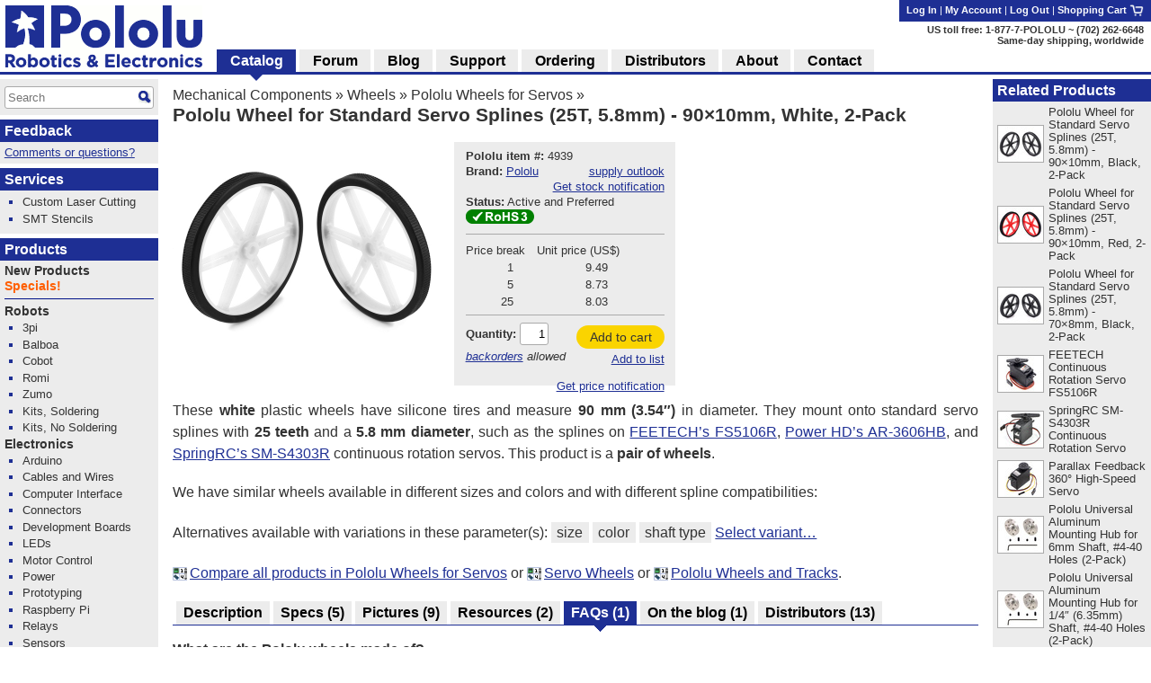

--- FILE ---
content_type: text/html; charset=utf-8
request_url: https://www.pololu.com/product/4939/faqs
body_size: 15999
content:
<!DOCTYPE html>
<html lang='en'>
<head>
<meta charset='utf-8'>
<meta content='width=device-width, initial-scale=1' name='viewport'>
<link rel="icon" type="image/png" href="https://a.pololu-files.com/assets/favicon_32x32-f40058cd34e1fec5906522ec0c9eb39b303192067c0e353a30796e859ce41106.png" sizes="32x32" />
<link rel="icon" type="image/png" href="https://a.pololu-files.com/assets/favicon_192x192-52532413e1c353491bfa0a2dd977aacf020e8ca4104064094121739bad21c4bf.png" sizes="192x192" />
<link rel="icon" type="image/png" href="https://a.pololu-files.com/assets/favicon_96x96-fcf7f6d6568f76d479e5ae1822ded335e0bbd75ab7efd0de7e010bb41fd83e41.png" sizes="96x96" />
<link rel="icon" type="image/png" href="https://a.pololu-files.com/assets/favicon_16x16-13632635dc6dd0e11ba9a38071e8218d26d62e71f8ebafacd9929c3136117372.png" sizes="16x16" />
<link rel="apple-touch-icon" type="image/png" href="https://a.pololu-files.com/assets/favicon_96x96-fcf7f6d6568f76d479e5ae1822ded335e0bbd75ab7efd0de7e010bb41fd83e41.png" />
<link crossorigin='anonymous' href='https://a.pololu-files.com/mirror/maxcdn.bootstrapcdn.com/font-awesome/4.6.3/css/font-awesome.min.css' integrity='sha256-AIodEDkC8V/bHBkfyxzolUMw57jeQ9CauwhVW6YJ9CA=' media='all' rel='stylesheet'>
<link crossorigin='anonymous' href='https://a.pololu-files.com/mirror/cdn.jsdelivr.net/jquery.slick/1.6.0/slick.css' integrity='sha256-2RdmDD1veq0y68SwASxtC7hKE+IBoBLjNLzKS59Ghsk=' media='all' rel='stylesheet'>
<link crossorigin='anonymous' href='https://a.pololu-files.com/mirror/cdn.jsdelivr.net/jquery.slick/1.6.0/slick-theme.css' integrity='sha256-etrwgFLGpqD4oNAFW08ZH9Bzif5ByXK2lXNHKy7LQGo=' media='all' rel='stylesheet'>
<link rel="stylesheet" crossorigin="anonymous" href="https://a.pololu-files.com/assets/application-5e7245cb97344a44fe805023cc14b21e8b357db44e3197eff48cae6fe77fb9b6.css" media="all" integrity="sha256-VouqKBpzZizjTeSzfiHxIGk+4HNbnWyZnwQxAMbk4bw=" />
<script crossorigin='anonymous' integrity='sha256-ZosEbRLbNQzLpnKIkEdrPv7lOy9C27hHQ+Xp8a4MxAQ=' src='https://a.pololu-files.com/mirror/code.jquery.com/jquery-1.12.4.min.js'></script>
<script crossorigin='anonymous' integrity='sha256-4Cr335oZDYg4Di3OwgUOyqSTri0jUm2+7Gf2kH3zp1I=' src='https://a.pololu-files.com/mirror/cdn.jsdelivr.net/jquery.slick/1.6.0/slick.min.js'></script>
<script crossorigin='anonymous' integrity='sha256-VazP97ZCwtekAsvgPBSUwPFKdrwD3unUfSGVYrahUqU=' src='https://a.pololu-files.com/mirror/code.jquery.com/ui/1.12.1/jquery-ui.min.js'></script>
<link crossorigin='anonymous' href='https://a.pololu-files.com/mirror/code.jquery.com/ui/1.12.1/themes/base/jquery-ui.css' integrity='sha256-RPilbUJ5F7X6DdeTO6VFZ5vl5rO5MJnmSk4pwhWfV8A' media='all' rel='stylesheet'>
<script class='braintree-gateway' src='https://js.braintreegateway.com/web/3.88.4/js/client.min.js'></script>
<script class='braintree-gateway' src='https://js.braintreegateway.com/web/3.88.4/js/hosted-fields.min.js'></script>
<script src="https://a.pololu-files.com/assets/application-c44c8456ebd557c1e5d5c6d6b490b97e730d7493d84cc3a6b32e3029c93d6873.js" crossorigin="anonymous" integrity="sha256-kYZ7+Tw5HHNT8kP95bQ4iNk49RZkys0k2KsvSoKPY6U="></script>
<script type="importmap" data-turbo-track="reload">{
  "integrity":
{"https://a.pololu-files.com/assets/application_module-765f0f526c59caa9c9857c01889e68833710c17121ab6f9093f3a0a809af7bd4.js":"sha256-s+WZHcA06TsuXtPz2xeDSGgG6j+QSXvT2ghPYhJLLow=","https://a.pololu-files.com/assets/price_notification-f64b0ae30b1bb595d10d8954f34036fbff24e2c81e1c7a9e581f03692cc149c3.js":"sha256-nL1KwUBafy6EPV1yoK+yXM1O5GODfiG083pcMsXgCxs=","https://a.pololu-files.com/assets/stock_notification-87bb320c31885d5b381c69e4a05013db3f11fb479d693729b0e5de58ae356892.js":"sha256-yqOxxloFhGTJ98f3K+XH50QttcrJOBxnARzUT78kLCc="},
  "imports": {
    "application": "https://a.pololu-files.com/assets/application_module-765f0f526c59caa9c9857c01889e68833710c17121ab6f9093f3a0a809af7bd4.js",
    "price_notification": "https://a.pololu-files.com/assets/price_notification-f64b0ae30b1bb595d10d8954f34036fbff24e2c81e1c7a9e581f03692cc149c3.js",
    "stock_notification": "https://a.pololu-files.com/assets/stock_notification-87bb320c31885d5b381c69e4a05013db3f11fb479d693729b0e5de58ae356892.js"
  }
}</script>

<script type="module">import "application"</script>
<script>
  if(document.domain.indexOf("pololu-files.com") == -1) {
    $.ajax({
    url: "https://www.googletagmanager.com/gtag/js?id=G-G4ENPJ5RV1",
    dataType: "script"
    });
    window.dataLayer = window.dataLayer || [];
    function gtag(){dataLayer.push(arguments);}
    gtag('js', new Date());
    gtag('config', "G-G4ENPJ5RV1");
  }
</script>

<link rel="stylesheet" href="https://a.pololu-files.com/assets/print-ac5d562ac93a31ac3e5c942e261bf17032bf5da61b940dea46300fe83f1e72dc.css" media="print" />

<title>Pololu Wheel for Standard Servo Splines (25T, 5.8mm) - 90×10mm, White, 2-Pack</title>

<meta name="description" content="These white plastic wheels have silicone tires and measure 90 mm (3.54″) in diameter. They mount onto standard servo splines with 25 teeth and a 5.8 mm diameter, such as the splines on  FEETECH’s FS5106R, Power HD’s AR-3606HB, and SpringRC’s SM-S4303R continuous rotation servos. This product is a pair of wheels." />
<meta name="keywords" content="Pololu,robotics,robot electronics,robot kits,robot parts,ir beacon,servo controller,motor controller,robot sensors,robot chassis,robot gearboxes,robot tires, ball casters, tamiya parts,elenco kits" />
<meta property="og:url" content="https://www.pololu.com/product/4939/faqs" />
<meta property="og:title" content="Pololu Wheel for Standard Servo Splines (25T, 5.8mm) - 90×10mm, White, 2-Pack" />
<meta property="og:description" content="These white plastic wheels have silicone tires and measure 90 mm (3.54″) in diameter. They mount onto standard servo splines with 25 teeth and a 5.8 mm diameter, such as the splines on  FEETECH’s FS5106R, Power HD’s AR-3606HB, and SpringRC’s SM-S4303R continuous rotation servos. This product is a pair of wheels." />
<meta property="og:image:width" content="1200" />
<meta property="og:image:height" content="627" />
<meta property="og:image" content="https://a.pololu-files.com/picture/0J10855.1200x627.jpg?d584347a65912d014bba954c1b5a02bf" />
<meta name="twitter:card" content="summary_large_image" />
<meta name="twitter:site" content="@Pololu" />
<meta name="twitter:title" content="Pololu Wheel for Standard Servo Splines (25T, 5.8mm) - 90×10mm, White, 2-Pack" />
<meta name="twitter:description" content="These white plastic wheels have silicone tires and measure 90 mm (3.54″) in diameter. They mount onto standard servo splines with 25 teeth and a 5.8 mm diameter, such as the splines on  FEETECH’s FS5106R, Power HD’s AR-3606HB, and SpringRC’s SM-S4303R continuous rotation servos. This product is a pair of wheels." />
<meta name="twitter:image" content="https://a.pololu-files.com/picture/0J10855.1200x627.jpg?d584347a65912d014bba954c1b5a02bf" />
<script class='structured_data' type='application/ld+json'>
{"@context":"https://schema.org","@type":"BreadcrumbList","itemListElement":[{"@type":"ListItem","position":1,"name":"Mechanical Components","item":"https://www.pololu.com/category/21/mechanical-components"},{"@type":"ListItem","position":2,"name":"Wheels","item":"https://www.pololu.com/category/234/wheels"},{"@type":"ListItem","position":3,"name":"Pololu Wheels for Servos","item":"https://www.pololu.com/category/273/pololu-wheels-for-servos"}]}
</script>
<script class='structured_data' type='application/ld+json'>
{"@context":"https://schema.org","@type":"Product","image":"https://a.pololu-files.com/picture/0J10855.600x480.jpg?d584347a65912d014bba954c1b5a02bf","name":"Pololu Wheel for Standard Servo Splines (25T, 5.8mm) - 90×10mm, White, 2-Pack","description":"These white plastic wheels have silicone tires and measure 90 mm (3.54″) in diameter. They mount onto standard servo splines with 25 teeth and a 5.8 mm diameter, such as the splines on  FEETECH’s FS5106R, Power HD’s AR-3606HB, and SpringRC’s SM-S4303R continuous rotation servos. This product is a pair of wheels.","sku":4939,"brand":"Pololu","offers":{"@type":"Offer","price":"9.49","priceCurrency":"USD","URL":"https://www.pololu.com/product/4939","availability":"InStock"}}
</script>

<script src="https://a.pololu-files.com/assets/syntaxhighlight-91017fb9868118fd42306075e0164112dd3d3e16331dc462f55ad4497e7fca3d.js" defer="defer"></script>
</head>

<body class='math_ignore' onload='externalLinksNewWindow(); if(document.onLoadHandler){document.onLoadHandler();}  productInit(&#39;/product/4939/faqs&#39;);'>

<div id='main'>
<h2 id="breadcrumbs"><a href="/category/21/mechanical-components">Mechanical Components</a> &raquo; <a href="/category/234/wheels">Wheels</a> &raquo; <a href="/category/273/pololu-wheels-for-servos">Pololu Wheels for Servos</a> &raquo;</h2>
<h1 id="page_title">Pololu Wheel for Standard Servo Splines (25T, 5.8mm) - 90×10mm, White, 2-Pack</h1>
<div data-url='/product/4939/faqs' id='contents'>
<!-- CONTENTS_BEGIN /product/4939/faqs -->
<div data-javascript-not-loaded-message='&lt;!-- javascript_not_loaded_message --&gt;&lt;strong&gt;Warning:&lt;/strong&gt; Your browser failed to load our JavaScript files, which are required for checkout.  Please check that you are not blocking or disabling our scripts and &lt;a href=&quot;/contact&quot;&gt;contact us&lt;/a&gt; if you are still unable to proceed.' id='javascript_not_loaded_message' style='display:none;'></div>
<div data-braintree-not-loaded-message='&lt;!-- braintree_not_loaded_message --&gt;&lt;p&gt;&lt;strong&gt;Warning:&lt;/strong&gt; Your browser failed to connect to our secure payment processor, Braintree Payments.  You will be unable to enter your credit card information at  the payment step of checkout unless this is fixed.&lt;/p&gt;
&lt;p&gt;Some things to try:&lt;/p&gt;
&lt;ul&gt;
	&lt;li&gt;Check for network problems or things like script blockers that could be blocking &lt;a href=&quot;https://js.braintreegateway.com/web/3.58.0/js/client.min.js&quot;&gt;this file&lt;/a&gt;.&lt;/li&gt;
	&lt;li&gt;Try completing checkout on a device on a different network, such as a phone with Wi-Fi disabled.&lt;/li&gt;
	&lt;li&gt;Select the option to pay with PayPal and enter your credit card on their site. (You don&amp;#8217;t need a PayPal account.)&lt;/li&gt;
&lt;/ul&gt;
&lt;p&gt;Please &lt;a href=&quot;/contact&quot;&gt;contact us&lt;/a&gt; if you continue to have trouble with checkout!&lt;/p&gt;' id='braintree_not_loaded_message' style='display:none;'></div>

<div class='product_top'><span class='product_top_pictures'>
<div>
<a class="noscript-fallback" href="https://a.pololu-files.com/picture/0J10855.1200.jpg?d584347a65912d014bba954c1b5a02bf"><img alt="" title="Click to zoom" id="main_picture_img" class="zoomable" data-gallery-pictures="[{&quot;id&quot;:&quot;0J10855&quot;,&quot;caption&quot;:&quot;\u003cp\u003ePololu Wheel for Standard Servo Splines (25T, 5.8mm) \u0026#8211; 90×10mm, White, 2-Pack.\u003c/p\u003e&quot;,&quot;url_tiny&quot;:&quot;https://a.pololu-files.com/picture/0J10855.98x98.jpg?d584347a65912d014bba954c1b5a02bf&quot;,&quot;url_medium&quot;:&quot;https://a.pololu-files.com/picture/0J10855.600x480.jpg?d584347a65912d014bba954c1b5a02bf&quot;,&quot;url_full&quot;:&quot;https://a.pololu-files.com/picture/0J10855.1200.jpg?d584347a65912d014bba954c1b5a02bf&quot;,&quot;longest_side&quot;:1200},{&quot;id&quot;:&quot;0J10856&quot;,&quot;caption&quot;:&quot;\u003cp\u003eParts included with Pololu Wheel for Standard Servo Splines (25T, 5.8mm) \u0026#8211; 90×10mm, White, 2-Pack.\u003c/p\u003e&quot;,&quot;url_tiny&quot;:&quot;https://a.pololu-files.com/picture/0J10856.98x98.jpg?bf7a2ac08b4397c1a7a14f9dd9744497&quot;,&quot;url_medium&quot;:&quot;https://a.pololu-files.com/picture/0J10856.600x480.jpg?bf7a2ac08b4397c1a7a14f9dd9744497&quot;,&quot;url_full&quot;:&quot;https://a.pololu-files.com/picture/0J10856.1200.jpg?bf7a2ac08b4397c1a7a14f9dd9744497&quot;,&quot;longest_side&quot;:1200},{&quot;id&quot;:&quot;0J10774&quot;,&quot;caption&quot;:&quot;\u003cp\u003e90\u0026nbsp;mm and 70\u0026nbsp;mm Pololu Wheels for Standard Servo Splines on \u003ca href=\&quot;/product/3430\&quot;\u003eFEETECH\u0026#8217;s FS5106R\u003c/a\u003e and \u003ca href=\&quot;/product/2149\&quot;\u003ePower HD\u0026#8217;s AR-3606HB\u003c/a\u003e continuous rotation servos.\u003c/p\u003e&quot;,&quot;url_tiny&quot;:&quot;https://a.pololu-files.com/picture/0J10774.98x98.jpg?d9bbf38f5d3811dad91ad257ca3a8b59&quot;,&quot;url_medium&quot;:&quot;https://a.pololu-files.com/picture/0J10774.600x480.jpg?d9bbf38f5d3811dad91ad257ca3a8b59&quot;,&quot;url_full&quot;:&quot;https://a.pololu-files.com/picture/0J10774.1200.jpg?d9bbf38f5d3811dad91ad257ca3a8b59&quot;,&quot;longest_side&quot;:1200},{&quot;id&quot;:&quot;0J10776&quot;,&quot;caption&quot;:&quot;\u003cp\u003e90\u0026nbsp;mm and 70\u0026nbsp;mm Pololu Wheels for Standard Servo Splines (25T, 5.8mm).\u003c/p\u003e&quot;,&quot;url_tiny&quot;:&quot;https://a.pololu-files.com/picture/0J10776.98x98.jpg?fbd37662b3d4fc37379258db0e62ce0a&quot;,&quot;url_medium&quot;:&quot;https://a.pololu-files.com/picture/0J10776.600x480.jpg?fbd37662b3d4fc37379258db0e62ce0a&quot;,&quot;url_full&quot;:&quot;https://a.pololu-files.com/picture/0J10776.1200.jpg?fbd37662b3d4fc37379258db0e62ce0a&quot;,&quot;longest_side&quot;:1200},{&quot;id&quot;:&quot;0J10786&quot;,&quot;caption&quot;:&quot;\u003cp\u003e90\u0026nbsp;mm Pololu Wheel for Standard Servos with a \u003ca href=\&quot;/product/1999\&quot;\u003euniversal mounting hub\u003c/a\u003e.\u003c/p\u003e&quot;,&quot;url_tiny&quot;:&quot;https://a.pololu-files.com/picture/0J10786.98x98.jpg?5e77275c81afe0b627c446ea0b1fea78&quot;,&quot;url_medium&quot;:&quot;https://a.pololu-files.com/picture/0J10786.600x480.jpg?5e77275c81afe0b627c446ea0b1fea78&quot;,&quot;url_full&quot;:&quot;https://a.pololu-files.com/picture/0J10786.1200.jpg?5e77275c81afe0b627c446ea0b1fea78&quot;,&quot;longest_side&quot;:1200},{&quot;id&quot;:&quot;0J10787&quot;,&quot;caption&quot;:&quot;\u003cp\u003e90\u0026nbsp;mm Pololu Wheel for Standard Servos with a \u003ca href=\&quot;/product/1999\&quot;\u003euniversal mounting hub\u003c/a\u003e and \u003ca href=\&quot;/category/116/37d-metal-gearmotors\&quot;\u003e37D metal gearmotor\u003c/a\u003e.\u003c/p\u003e&quot;,&quot;url_tiny&quot;:&quot;https://a.pololu-files.com/picture/0J10787.98x98.jpg?48543a44904e971d66d5ac7f2b0187ac&quot;,&quot;url_medium&quot;:&quot;https://a.pololu-files.com/picture/0J10787.600x480.jpg?48543a44904e971d66d5ac7f2b0187ac&quot;,&quot;url_full&quot;:&quot;https://a.pololu-files.com/picture/0J10787.1200.jpg?48543a44904e971d66d5ac7f2b0187ac&quot;,&quot;longest_side&quot;:1200},{&quot;id&quot;:&quot;0J10778&quot;,&quot;caption&quot;:&quot;\u003cp\u003eBlack Pololu Wheels for Standard and Micro Servos \u0026#8211; 90, 70, 60, and 40\u0026nbsp;mm diameters.\u003c/p\u003e&quot;,&quot;url_tiny&quot;:&quot;https://a.pololu-files.com/picture/0J10778.98x98.jpg?acf38d905e90c4648d94d0f805ee047b&quot;,&quot;url_medium&quot;:&quot;https://a.pololu-files.com/picture/0J10778.600x480.jpg?acf38d905e90c4648d94d0f805ee047b&quot;,&quot;url_full&quot;:&quot;https://a.pololu-files.com/picture/0J10778.1200.jpg?acf38d905e90c4648d94d0f805ee047b&quot;,&quot;longest_side&quot;:1200},{&quot;id&quot;:&quot;0J10782&quot;,&quot;caption&quot;:&quot;\u003cp\u003ePololu Wheels for Standard and Micro Servos \u0026#8211; 40, 60, 70, and 90\u0026nbsp;mm diameters.\u003c/p\u003e&quot;,&quot;url_tiny&quot;:&quot;https://a.pololu-files.com/picture/0J10782.98x98.jpg?f687a4fae735ef42a9d146991aa641c3&quot;,&quot;url_medium&quot;:&quot;https://a.pololu-files.com/picture/0J10782.600x480.jpg?f687a4fae735ef42a9d146991aa641c3&quot;,&quot;url_full&quot;:&quot;https://a.pololu-files.com/picture/0J10782.1200.jpg?f687a4fae735ef42a9d146991aa641c3&quot;,&quot;longest_side&quot;:1200},{&quot;id&quot;:&quot;0J10783&quot;,&quot;caption&quot;:&quot;\u003cp\u003ePololu Wheels for Standard and Micro Servos \u0026#8211; 40, 60, 70, and 90\u0026nbsp;mm diameters.\u003c/p\u003e&quot;,&quot;url_tiny&quot;:&quot;https://a.pololu-files.com/picture/0J10783.98x98.jpg?f786321eec656c5487dfe8b5fe227e73&quot;,&quot;url_medium&quot;:&quot;https://a.pololu-files.com/picture/0J10783.600x480.jpg?f786321eec656c5487dfe8b5fe227e73&quot;,&quot;url_full&quot;:&quot;https://a.pololu-files.com/picture/0J10783.1200.jpg?f786321eec656c5487dfe8b5fe227e73&quot;,&quot;longest_side&quot;:1200}]" data-picture-id="0J10855" data-picture-longest-side="1200" data-gallery-id="main-pictures" src="https://a.pololu-files.com/picture/0J10855.600x480.jpg?d584347a65912d014bba954c1b5a02bf" /></a>
<div id='related_pictures_gallery'></div>
</div>

</span><span class='order_form_section'>
<div class='order_form_with_price_notification'>
<form action='/cart/add' data-product-id='4939' data-product-ui='short_order_form' enctype='multipart/form-data' method='post'>
<fieldset class='hidden'>
<input type="hidden" name="session_id" value="a0bd8fa934301ce74512a3a3c506c7d5" />
<input name='product[id]' type='hidden' value='4939'>
</fieldset>
<div>
<div>
<span data-product-ui='short_order_form_on_sale' style='display: none'></span>
<span class='message_positive' data-product-ui='short_order_form_new' style='display: none'>
<!-- product_recently_added_to_website -->New!
</span>
</div>
<table class='part_number_and_stock text_left'>
<tr>
<td class='part_number' style='white-space: nowrap'>
<span class='label'>Pololu item #:</span>
<span class='value'>4939</span>
</td>
<td class="td_right" data-product-ui="order_form_stock"><span></span></td>
</tr>
<tr>
<td style='white-space: nowrap'>
<span class='label'>Brand:</span>
<span class='value'><a href="/brands/pololu">Pololu</a></span>
</td>
<td class='td_right'>
<a data-lightbox-link="true" data-lightbox-height="25rem" data-lightbox-width="34rem" href="/product/4939/supply-outlook">supply outlook</a>
</td>
</tr>
<tr>
<td colspan='2'>
<div class='stock-notification-display-div'>
<div class='stock-notification-label-and-button-div' data-available-stock='498' data-product-id='0J4939'>
<span class='label'>
</span>
<button class='enable-stock-notification-button btn-small btn-link' data-logged-in='false' type='button'>
Get stock notification
</button>
<a class="fa fa-question-circle" data-lightbox-link="true" data-lightbox-height="21rem" data-lightbox-width="27rem" href="/ordering/stock-notifications"></a>
</div>
</div>

<tr>
<td colspan='2'>
<div class='stock-notification-form-div' style='display: none;'>
<hr>
<div class='spaced-row'>
<div>
<label>Notify me when stock is at least</label>
<input class='stock_quantity' name='wishlist_product[notify_stock_quantity]' size='2' type='text'>
</div>
<button class='disable-stock-notification-button btn-small btn-link' style='display: none; margin-left: 8px;' type='button'>Cancel</button>
</div>
<div>
<label>Optional: desired quantity</label>
<input class='desired_quantity' name='wishlist_product[quantity_desired]' size='2' type='text'>
</div>
<div class='spaced-row'>
<div>
<button class='remove-stock-notification-button btn-small btn-red' type='button'>Remove</button>
</div>
<button class='save-stock-notification-button btn-small btn-green' type='button'>Save</button>
</div>
<hr>
</div>

</td>
</tr>

</td>
</tr>
<tr>
<td colspan='2'>
<span class='label'>Status:</span>
<span class='value'>Active and Preferred&nbsp;<a class="fa fa-question-circle" data-lightbox-link="true" data-lightbox-height="21rem" data-lightbox-width="27rem" href="/product-status-overview"></a></span>
</td>
</tr>
<tr>
<td>
<a title="RoHS 3 compliant" data-lightbox-link="true" data-lightbox-height="17rem" data-lightbox-width="25rem" href="/compliance/rohs3-compliant"><img style="width: 76px; height: 16px; min-width: 76px;" alt="RoHS 3 compliant" src="https://a.pololu-files.com/assets/rohs3_compliant_yes-cde9d1a22538fcb174660dfa52f6fb93f93fcdfcf99e282ad9cf792ffa8f3124.png" /></a>
</td>
<td class='td_right'></td>
</tr>
<tr class='free_shipping_info' style='display: none'>
<td colspan='2'>
<a class="shipping_info_popup_link " title="This item could qualify for free shipping" data-lightbox-link="true" data-lightbox-height="17rem" data-lightbox-width="25rem" href="/ordering/potential-free-shipping-usa"><img style="width: 16px; height: 11px; min-width: 16px;" alt="This item could qualify for free shipping" src="https://a.pololu-files.com/assets/free_shipping_usa_gray-7c9ae1b4621ead73c8493cff1b11345529bb7604d4584577749f53b7c7a0628f.png" /></a>&nbsp;Free shipping in USA over $100&nbsp;<a class="shipping_info_popup_link " title="This item could qualify for free shipping" data-lightbox-link="true" data-lightbox-height="17rem" data-lightbox-width="25rem" href="/ordering/potential-free-shipping-usa"><span class="fa fa-question-circle" /></a>
</td>
</tr>

</table>


</div>
<hr>
<table class='pricing'>
<tr>
<th>
Price break
</th>
<th>
Unit price (US$)
</th>
</tr>
<tr>
<td>
1
</td>
<td class=''>
9.49
</td>
</tr>
<tr>
<td>
5
</td>
<td class=''>
8.73
</td>
</tr>
<tr>
<td>
25
</td>
<td class=''>
8.03
</td>
</tr>
</table>
<hr>

<table class='add_to_cart'>
<tr>
<td class='add_to_cart'>
<label for='product_quantity'>Quantity:</label>
<input id='product_quantity' name='product[quantity]' size='2' type='text' value='1'>
<br>
<span class='allow_backorders'><!-- allow_backorders --><a href="/ordering#backorders">backorders</a> allowed</span>
</td>
<td class='td_right'>
<div>
<button alt="Add to cart" name="submit" value="add_to_cart" title="Adds Pololu Wheel for Standard Servo Splines (25T, 5.8mm) - 90×10mm, White, 2-Pack to your cart." data-add-to-cart="true" data-freeze-cart="false" class="btn-medium btn-green">Add to cart</button><br/>
<button alt="Add to list" name="submit" value="add_to_list" title="Adds Pololu Wheel for Standard Servo Splines (25T, 5.8mm) - 90×10mm, White, 2-Pack to your list." class="btn-small btn-link">Add to list</button>
</div>
</td>

</tr>
</table>
</form>
<div>
<div class='price-notification-container'>
<div class='price-notification-display-div' style='display: flex; align-items: center;
margin-top: 0.3em; margin-bottom: 0.3em;'>
<span class='label price-notification-label'>
</span>
<span class='right-span'>
<button class='enable-price-notification-button btn-small btn-link' data-logged-in='false' type='button'>
Get price notification
</button>
<a class="fa fa-question-circle" data-lightbox-link="true" data-lightbox-height="21rem" data-lightbox-width="27rem" href="/ordering/price-change-notifications"></a>
</span>
</div>
<div class='price-notification-form-div' style='display: none;'>
<form action='https://www.pololu.com/wishlist_product/set_price_notification' enctype='multipart/form-data' method='post' style='width: 100%'>
<input type="hidden" name="wishlist_product[id]" id="wishlist_product_id" autocomplete="off" />
<input type="hidden" name="product_id" id="product_id" value="0J4939" autocomplete="off" />
<input type="hidden" name="session_id" value="a0bd8fa934301ce74512a3a3c506c7d5" />
<hr>
<div class='spaced-row'>
<label>Notify me</label>
<button class='disable-price-notification-button btn-small btn-link' type='button'>Cancel</button>
</div>
<div class='align-center indent-radio'>
<input checked class='notify-any-price-change' id='notify-any-price-change' name='wishlist_product[price_notification]' type='radio' value='notify-any-price-change'>
<label for='notify-any-price-change'>&nbspon any price change</label>
</div>
<div class='align-center indent-radio'>
<input class='notify-any-price-drop' id='notify-any-price-drop' name='wishlist_product[price_notification]' type='radio' value='notify-any-price-drop'>
<label for='notify-any-price-drop'>&nbspon any price drop</label>
</div>
<div class='align-center indent-radio'>
<input class='notify-at-target-price' id='notify-at-target-price' name='wishlist_product[price_notification]' type='radio' value='notify-at-target-price'>
<label for='notify-at-target-price'>&nbspat or below $</label>
<input class='target-price' name='wishlist_product[target_price]' placeholder='price' size='3' type='text' value=''>
<label for='notify-at-target-price'>&nbspat qty&nbsp</label>
<input class='quantity' name='wishlist_product[target_quantity]' placeholder='qty' size='2' type='text' value=''>
</div>
<div class='spaced-row'>
<div>
</div>
<button class='save-price-notification-button btn-small btn-green' type='submit'>Save</button>
</div>
</form>
</div>

</div>
</div>
</div>
<script type='module'>
import {PriceNotification} from 'price_notification'
new PriceNotification();
import {StockNotification} from 'stock_notification'
new StockNotification();
</script>

</span>
<div id='short_description'>
<p>These <strong>white</strong> plastic wheels have silicone tires and measure <strong>90&nbsp;mm (3.54″)</strong> in diameter. They mount onto standard servo splines with <strong>25 teeth</strong> and a <strong>5.8&nbsp;mm diameter</strong>, such as the splines on  <a href="/product/3430">FEETECH&#8217;s FS5106R</a>, <a href="/product/2149">Power HD&#8217;s AR-3606HB</a>, and <a href="/product/1248">SpringRC&#8217;s SM-S4303R</a> continuous rotation servos. This product is a <strong>pair of wheels</strong>.</p>

</div>
<p>We have similar wheels available in different sizes and colors and with different spline compatibilities:</p>
<p>Alternatives available with variations in these parameter(s):
<a class="select_by_specification_link" data-lightbox-link="true" data-lightbox-height="20rem" data-lightbox-width="50rem" href="/catalog/select-by-specification?parameters=0J8%2C0J13%2C0J116&amp;product=4939&amp;products=4905%2C4910%2C4925%2C4935"><span class='select_by_specification_parameter'>size</span> <span class='select_by_specification_parameter'>color</span> <span class='select_by_specification_parameter'>shaft type</span>
<span class="select_by_specification_main_link">Select variant&#8230;</span>
</a></p><p class='compare_link'>
<span class="compare"><a href="/search/compare/273"><img alt="" src="https://a.pololu-files.com/assets/compare-cd658e4a1effbb8bf041401c86b9bef3949f6946b740d13b04703d381ec5594b.png" /></a><a title="Compare all products in Pololu Wheels for Servos" href="/search/compare/273">Compare all products in Pololu Wheels for Servos</a></span> or <span class="compare"><a href="/search/compare/46"><img alt="" src="https://a.pololu-files.com/assets/compare-cd658e4a1effbb8bf041401c86b9bef3949f6946b740d13b04703d381ec5594b.png" /></a><a title="Compare all products in Servo Wheels" href="/search/compare/46">Servo Wheels</a></span> or <span class="compare"><a href="/search/compare/89"><img alt="" src="https://a.pololu-files.com/assets/compare-cd658e4a1effbb8bf041401c86b9bef3949f6946b740d13b04703d381ec5594b.png" /></a><a title="Compare all products in Pololu Wheels and Tracks" href="/search/compare/89">Pololu Wheels and Tracks</a></span>.
</p></div>

<a name="tabs"></a><table class="tabs"><tr><td>&nbsp;</td><th class=""><a onclick="saveScrollPosition(&#39;/product/4939&#39;);" href="/product/4939"><span id="name">Description</span></a></th><td>&nbsp;</td><th class=""><a onclick="saveScrollPosition(&#39;/product/4939/specs&#39;);" href="/product/4939/specs"><span id="name">Specs</span> <span id="count">(5)</span></a></th><td>&nbsp;</td><th class=""><a onclick="saveScrollPosition(&#39;/product/4939/pictures&#39;);" href="/product/4939/pictures"><span id="name">Pictures</span> <span id="count">(9)</span></a></th><td>&nbsp;</td><th class=""><a onclick="saveScrollPosition(&#39;/product/4939/resources&#39;);" href="/product/4939/resources"><span id="name">Resources</span> <span id="count">(2)</span></a></th><td>&nbsp;</td><th class="selected "><span id="name">FAQs</span> <span id="count">(1)</span></th><td>&nbsp;</td><th class=""><a onclick="saveScrollPosition(&#39;/product/4939/blog&#39;);" href="/product/4939/blog"><span id="name">On the blog</span> <span id="count">(1)</span></a></th><td>&nbsp;</td><th class=""><a onclick="saveScrollPosition(&#39;/product/4939/distributors&#39;);" href="/product/4939/distributors"><span id="name">Distributors</span> <span id="count">(13)</span></a></th><td class="last">&nbsp;</td></tr></table><div class="tab_page"><div class='attached_frequently_asked_questions'>
<dl>
<dt>What are the Pololu wheels made of?</dt>
<dd><ul>
	<li>The material used to make the hubs of <a href="/category/89/pololu-wheels-and-tracks">Pololu wheels</a> is ABS (also known as Polylac) <a href="http://www.chimeicorp.com/en/products/product.asp?pid={2C1B1948-5D23-4EDE-A335-EFC3F2967A11}">PA-747</a>.</li>
	<li>The material used to make the tires of <a href="/product/1090">Pololu Wheel 42&#215;19mm</a> is natural rubber.</li>
	<li>The material used to make the tires of all <a href="/category/89/pololu-wheels-and-tracks">Pololu wheels</a> (<em>except</em> the Pololu Wheel 42&#215;19mm) is silicone rubber.</li>
</ul></dd>
</dl>
</div>
</div>


<div id="small_related_items"><div><h2>Related products</h2>
<div>
<table class='linkable_item_list'>
<tr>
<td class='img'>
<a href="/product/4935"><img alt="" src="https://a.pololu-files.com/picture/0J10768.50x40.jpg?521254b1bda313cf361df749ac96491d" /></a>
</td>
<td><a href="/product/4935">Pololu Wheel for Standard Servo Splines (25T, 5.8mm) - 90×10mm, Black, 2-Pack</a></td>
</tr>
<tr>
<td class='img'>
<a href="/product/4936"><img alt="" src="https://a.pololu-files.com/picture/0J10853.50x40.jpg?004f49ac323a3e6205cb8a8f1c100aea" /></a>
</td>
<td><a href="/product/4936">Pololu Wheel for Standard Servo Splines (25T, 5.8mm) - 90×10mm, Red, 2-Pack</a></td>
</tr>
<tr>
<td class='img'>
<a href="/product/4925"><img alt="" src="https://a.pololu-files.com/picture/0J10767.50x40.jpg?8721a859b1a4f5fac18118b9951f81ab" /></a>
</td>
<td><a href="/product/4925">Pololu Wheel for Standard Servo Splines (25T, 5.8mm) - 70×8mm, Black, 2-Pack</a></td>
</tr>
<tr>
<td class='img'>
<a href="/product/3430"><img alt="" src="https://a.pololu-files.com/picture/0J8178.50x40.jpg?8cba54cf7e19bb7a6a993ca45ea4ed66" /></a>
</td>
<td><a href="/product/3430">FEETECH Continuous Rotation Servo FS5106R</a></td>
</tr>
<tr>
<td class='img'>
<a href="/product/1248"><img alt="" src="https://a.pololu-files.com/picture/0J2319.50x40.jpg?dec5179c967964c1e1b2f033c50b2035" /></a>
</td>
<td><a href="/product/1248">SpringRC SM-S4303R Continuous Rotation Servo</a></td>
</tr>
<tr>
<td class='img'>
<a href="/product/3432"><img alt="" src="https://a.pololu-files.com/picture/0J8172.50x40.jpg?6778e46868247d05e0e89512eb51b9a6" /></a>
</td>
<td><a href="/product/3432">Parallax Feedback 360° High-Speed Servo</a></td>
</tr>
<tr>
<td class='img'>
<a href="/product/1083"><img alt="" src="https://a.pololu-files.com/picture/0J1107.50x40.jpg?e11cb3f29fdd280c227b1b818dfd613a" /></a>
</td>
<td><a href="/product/1083">Pololu Universal Aluminum Mounting Hub for 6mm Shaft, #4-40 Holes (2-Pack)</a></td>
</tr>
<tr>
<td class='img'>
<a href="/product/1993"><img alt="" src="https://a.pololu-files.com/picture/0J5002.50x40.jpg?3a06a2d8159fd097193759742ede4eb9" /></a>
</td>
<td><a href="/product/1993">Pololu Universal Aluminum Mounting Hub for 1/4″ (6.35mm) Shaft, #4-40 Holes (2-Pack)</a></td>
</tr>
<tr>
<td class='img'>
<a href="/product/2693"><img alt="" src="https://a.pololu-files.com/picture/0J7852.50x40.jpg?0065ddce8f2a9197e61f5538e86b6af4" /></a>
</td>
<td><a href="/product/2693">Pololu Universal Aluminum Mounting Hub for 8mm Shaft, M3 Holes (2-Pack)</a></td>
</tr>
<tr>
<td class='img'>
<a href="/product/3410"><img alt="" src="https://a.pololu-files.com/picture/0J10144.50x40.jpg?3ccc2a70a4e24844e6e76ac628c00928" /></a>
</td>
<td><a href="/product/3410">Silicone Tire Pair for 80×10mm/90×10mm Pololu Wheels</a></td>
</tr>
<tr>
<td class='img'>
<a href="/product/1435"><img alt="" src="https://a.pololu-files.com/picture/0J10435.50x40.jpg?e93dca5e440cbebdda90f3ac3f82973d" /></a>
</td>
<td><a href="/product/1435">Pololu Wheel 90×10mm Pair - Black</a></td>
</tr>
</table>
</div>
</div><div><h2>Related categories</h2>
<div>
<table class='linkable_item_list'>
<tr>
<td class='img'>
<a href="/category/273/pololu-wheels-for-servos"><img alt="" src="https://a.pololu-files.com/picture/0J10782.50x40.jpg?f687a4fae735ef42a9d146991aa641c3" /></a>
</td>
<td><a href="/category/273/pololu-wheels-for-servos">Pololu Wheels for Servos</a></td>
</tr>
<tr>
<td class='img'>
<a href="/category/46/servo-wheels"><img alt="" src="https://a.pololu-files.com/picture/0J10782.50x40.jpg?f687a4fae735ef42a9d146991aa641c3" /></a>
</td>
<td><a href="/category/46/servo-wheels">Servo Wheels</a></td>
</tr>
<tr>
<td class='img'>
<a href="/category/89/pololu-wheels-and-tracks"><img alt="" src="https://a.pololu-files.com/picture/0J2763.50x40.jpg?05b54bb3db229f67c35850795c461ea9" /></a>
</td>
<td><a href="/category/89/pololu-wheels-and-tracks">Pololu Wheels and Tracks</a></td>
</tr>
<tr>
<td class='img'>
<a href="/category/205/servos"><img alt="" src="https://a.pololu-files.com/picture/0J9679.50x40.jpg?974e2e8a1549412bdf2b878d7ae49444" /></a>
</td>
<td><a href="/category/205/servos">Servos</a></td>
</tr>
<tr>
<td class='img'>
<a href="/category/102/maestro-usb-servo-controllers"><img alt="" src="https://a.pololu-files.com/picture/0J2333.50x40.jpg?ca5c6f12afd875e5ab7a6c85469726de" /></a>
</td>
<td><a href="/category/102/maestro-usb-servo-controllers">Maestro USB Servo Controllers</a></td>
</tr>
<tr>
<td class='img'>
<a href="/category/233/pololu-wheels-and-tracks-for-3mm-d-shafts"><img alt="" src="https://a.pololu-files.com/picture/0J2763.50x40.jpg?05b54bb3db229f67c35850795c461ea9" /></a>
</td>
<td><a href="/category/233/pololu-wheels-and-tracks-for-3mm-d-shafts">Pololu Wheels and Tracks for 3mm D-Shafts</a></td>
</tr>
<tr>
<td class='img'>
<a href="/category/137/pololu-universal-mounting-hubs"><img alt="" src="https://a.pololu-files.com/picture/0J7852.50x40.jpg?0065ddce8f2a9197e61f5538e86b6af4" /></a>
</td>
<td><a href="/category/137/pololu-universal-mounting-hubs">Pololu Universal Mounting Hubs</a></td>
</tr>
<tr>
<td class='img'>
<a href="/category/101/nuts-and-screws"><img alt="" src="https://a.pololu-files.com/picture/0J2957.50x40.jpg?57a60dcdce827b74d37d05ec82fbf249" /></a>
</td>
<td><a href="/category/101/nuts-and-screws">Nuts and Screws</a></td>
</tr>
</table>
</div>
</div></div>
<script>
product_ui.update();
</script>


<!-- CONTENTS_END -->
<div id='footer'>
<p class='share'>
<span class="image_text_link"><a href="/product/4939/faqs?print=1"><img alt="" src="https://a.pololu-files.com/assets/printer-448cebb2a5016700db2565421ada6e98f90fabe5885d8cd3cca1a3854748e146.png" /></a><a href="/product/4939/faqs?print=1">Print</a></span>
<span class="image_text_link"><a href="mailto:?body=https%3A%2F%2Fwww.pololu.com%2Fproduct%2F4939%2Ffaqs&amp;subject"><img alt="" src="https://a.pololu-files.com/assets/email-f2957b324fa09a7d81ed64679a6b9454647ad40514cd7b1ce501aefd946f5593.png" /></a><a href="mailto:?body=https%3A%2F%2Fwww.pololu.com%2Fproduct%2F4939%2Ffaqs&amp;subject">Email a friend</a></span>
<span class="image_text_link"><a href="/feeds"><img alt="" src="https://a.pololu-files.com/assets/feed-icon-12x12-ad0e7f1965647f9414a76a1f32fb46dc73c1b2d295201b0abb56f2b2cf88bfb2.png" /></a><a href="/feeds">Feeds</a></span>
</p>
<p class='links'>
<a href="/">Home</a>
|
<a href="https://forum.pololu.com/">Forum</a>
|
<a href="/blog">Blog</a>
|
<a href="/support">Support</a>
|
<a href="/ordering">Ordering Information</a>
|
<a href="/list">Lists</a>
|
<a href="/distributors">Distributors</a>
|
<a href="/catalog/bigorderform">BIG Order Form</a>
|
<a href="/about">About</a>
|
<a href="/contact">Contact</a>
</p>
<p id='copyright'>&copy; 2001<a rel="nofollow" style="text-decoration: none; color: inherit;" href="/pot/0?from=https%3A%2F%2Fwww.pololu.com%2Fproduct%2F4939%2Ffaqs">–</a>2026 Pololu Corporation</p>
</div>
</div>
</div>
<div id='right_col'>
<div class='menu' data-my-quotes='1'></div>
<script>quote.display_list()</script>
<div class='menu' data-mini-cart='1'></div>
<script>cart.display_mini_cart_content()</script>
<div><h2>Related Products</h2>
<div>
<table class='linkable_item_list'>
<tr>
<td class='img'>
<a href="/product/4935"><img alt="" src="https://a.pololu-files.com/picture/0J10768.50x40.jpg?521254b1bda313cf361df749ac96491d" /></a>
</td>
<td><a href="/product/4935">Pololu Wheel for Standard Servo Splines (25T, 5.8mm) - 90×10mm, Black, 2-Pack</a></td>
</tr>
<tr>
<td class='img'>
<a href="/product/4936"><img alt="" src="https://a.pololu-files.com/picture/0J10853.50x40.jpg?004f49ac323a3e6205cb8a8f1c100aea" /></a>
</td>
<td><a href="/product/4936">Pololu Wheel for Standard Servo Splines (25T, 5.8mm) - 90×10mm, Red, 2-Pack</a></td>
</tr>
<tr>
<td class='img'>
<a href="/product/4925"><img alt="" src="https://a.pololu-files.com/picture/0J10767.50x40.jpg?8721a859b1a4f5fac18118b9951f81ab" /></a>
</td>
<td><a href="/product/4925">Pololu Wheel for Standard Servo Splines (25T, 5.8mm) - 70×8mm, Black, 2-Pack</a></td>
</tr>
<tr>
<td class='img'>
<a href="/product/3430"><img alt="" src="https://a.pololu-files.com/picture/0J8178.50x40.jpg?8cba54cf7e19bb7a6a993ca45ea4ed66" /></a>
</td>
<td><a href="/product/3430">FEETECH Continuous Rotation Servo FS5106R</a></td>
</tr>
<tr>
<td class='img'>
<a href="/product/1248"><img alt="" src="https://a.pololu-files.com/picture/0J2319.50x40.jpg?dec5179c967964c1e1b2f033c50b2035" /></a>
</td>
<td><a href="/product/1248">SpringRC SM-S4303R Continuous Rotation Servo</a></td>
</tr>
<tr>
<td class='img'>
<a href="/product/3432"><img alt="" src="https://a.pololu-files.com/picture/0J8172.50x40.jpg?6778e46868247d05e0e89512eb51b9a6" /></a>
</td>
<td><a href="/product/3432">Parallax Feedback 360° High-Speed Servo</a></td>
</tr>
<tr>
<td class='img'>
<a href="/product/1083"><img alt="" src="https://a.pololu-files.com/picture/0J1107.50x40.jpg?e11cb3f29fdd280c227b1b818dfd613a" /></a>
</td>
<td><a href="/product/1083">Pololu Universal Aluminum Mounting Hub for 6mm Shaft, #4-40 Holes (2-Pack)</a></td>
</tr>
<tr>
<td class='img'>
<a href="/product/1993"><img alt="" src="https://a.pololu-files.com/picture/0J5002.50x40.jpg?3a06a2d8159fd097193759742ede4eb9" /></a>
</td>
<td><a href="/product/1993">Pololu Universal Aluminum Mounting Hub for 1/4″ (6.35mm) Shaft, #4-40 Holes (2-Pack)</a></td>
</tr>
<tr>
<td class='img'>
<a href="/product/2693"><img alt="" src="https://a.pololu-files.com/picture/0J7852.50x40.jpg?0065ddce8f2a9197e61f5538e86b6af4" /></a>
</td>
<td><a href="/product/2693">Pololu Universal Aluminum Mounting Hub for 8mm Shaft, M3 Holes (2-Pack)</a></td>
</tr>
<tr>
<td class='img'>
<a href="/product/3410"><img alt="" src="https://a.pololu-files.com/picture/0J10144.50x40.jpg?3ccc2a70a4e24844e6e76ac628c00928" /></a>
</td>
<td><a href="/product/3410">Silicone Tire Pair for 80×10mm/90×10mm Pololu Wheels</a></td>
</tr>
<tr>
<td class='img'>
<a href="/product/1435"><img alt="" src="https://a.pololu-files.com/picture/0J10435.50x40.jpg?e93dca5e440cbebdda90f3ac3f82973d" /></a>
</td>
<td><a href="/product/1435">Pololu Wheel 90×10mm Pair - Black</a></td>
</tr>
</table>
</div>
</div><div><h2>Related Categories</h2>
<div>
<table class='linkable_item_list'>
<tr>
<td class='img'>
<a href="/category/273/pololu-wheels-for-servos"><img alt="" src="https://a.pololu-files.com/picture/0J10782.50x40.jpg?f687a4fae735ef42a9d146991aa641c3" /></a>
</td>
<td><a href="/category/273/pololu-wheels-for-servos">Pololu Wheels for Servos</a></td>
</tr>
<tr>
<td class='img'>
<a href="/category/46/servo-wheels"><img alt="" src="https://a.pololu-files.com/picture/0J10782.50x40.jpg?f687a4fae735ef42a9d146991aa641c3" /></a>
</td>
<td><a href="/category/46/servo-wheels">Servo Wheels</a></td>
</tr>
<tr>
<td class='img'>
<a href="/category/89/pololu-wheels-and-tracks"><img alt="" src="https://a.pololu-files.com/picture/0J2763.50x40.jpg?05b54bb3db229f67c35850795c461ea9" /></a>
</td>
<td><a href="/category/89/pololu-wheels-and-tracks">Pololu Wheels and Tracks</a></td>
</tr>
<tr>
<td class='img'>
<a href="/category/205/servos"><img alt="" src="https://a.pololu-files.com/picture/0J9679.50x40.jpg?974e2e8a1549412bdf2b878d7ae49444" /></a>
</td>
<td><a href="/category/205/servos">Servos</a></td>
</tr>
<tr>
<td class='img'>
<a href="/category/102/maestro-usb-servo-controllers"><img alt="" src="https://a.pololu-files.com/picture/0J2333.50x40.jpg?ca5c6f12afd875e5ab7a6c85469726de" /></a>
</td>
<td><a href="/category/102/maestro-usb-servo-controllers">Maestro USB Servo Controllers</a></td>
</tr>
<tr>
<td class='img'>
<a href="/category/233/pololu-wheels-and-tracks-for-3mm-d-shafts"><img alt="" src="https://a.pololu-files.com/picture/0J2763.50x40.jpg?05b54bb3db229f67c35850795c461ea9" /></a>
</td>
<td><a href="/category/233/pololu-wheels-and-tracks-for-3mm-d-shafts">Pololu Wheels and Tracks for 3mm D-Shafts</a></td>
</tr>
<tr>
<td class='img'>
<a href="/category/137/pololu-universal-mounting-hubs"><img alt="" src="https://a.pololu-files.com/picture/0J7852.50x40.jpg?0065ddce8f2a9197e61f5538e86b6af4" /></a>
</td>
<td><a href="/category/137/pololu-universal-mounting-hubs">Pololu Universal Mounting Hubs</a></td>
</tr>
<tr>
<td class='img'>
<a href="/category/101/nuts-and-screws"><img alt="" src="https://a.pololu-files.com/picture/0J2957.50x40.jpg?57a60dcdce827b74d37d05ec82fbf249" /></a>
</td>
<td><a href="/category/101/nuts-and-screws">Nuts and Screws</a></td>
</tr>
</table>
</div>
</div>
</div>

<div id='lightbox_holder'>
<div id='lightbox_gray_screen'></div>
<div id='lightbox'>
<div id='lightbox_gallery'></div>
<div id='lightbox_content'></div>
<div id='lightbox_right'><i class="fa fa-chevron-right" aria-hidden="true"></i></div>
<div id='lightbox_left'><i class="fa fa-chevron-left" aria-hidden="true"></i></div>
<div id='lightbox_close'>
<a href='#' title='Close'><i class="fa fa-times" aria-hidden="true"></i></a>
</div>
<div id='lightbox_full'>
<a href='#' title='View image'><i class="fa fa-expand" aria-hidden="true"></i></a>
</div>
</div>
</div>

<div id='header_small_top'>
<!-- / this has to go first since it takes up 100% of the width and would block clicking on other parts -->
<div id='header_center_right'>
<span data-login-ui='login'>
<a href="/account/login?account%5Burl%5D=https%3A%2F%2Fwww.pololu.com%2Fproduct%2F4939%2Ffaqs">Log In</a>
</span>
<span data-login-ui='my_account'>
<a title="My account" data-login-ui="my_account_link" href="/account"></a>
</span>

</div>
<div id='header_small_left'>
<a href="/"><img width="118" height="30" alt="Pololu Robotics &amp; Electronics" class="logo_pololu_only" src="https://a.pololu-files.com/assets/header_pololu_only-fff6349c8769e6b2e59624d6dceacac4422156c5ac8b8b23532f0e93678bb981.png" /></a>
</div>
<div id='header_small_right'>
<a href="/cart"><img width="30" height="30" alt="Shopping cart" src="https://a.pololu-files.com/assets/cart-bf4bf66669c9b9288e6e972718067855ecdcdfc80622cfea29ac04b29478f873.png" /></a>
</div>
</div>
<div id='header_small_bottom'>
<div id='header_small_right'>
(702) 262-6648<br/>
<a href="/ordering">Same-day shipping, worldwide</a>
</div>
<div id='header_small_left'>
<a id="menu_button" onclick="return false;" href="/catalog/menu"><img width="30" height="30" alt="Menu" src="https://a.pololu-files.com/assets/menu-2023bba099d8fd2a25d8e1803c5bdf0aa0a024d9d585000ff9aec2c8a436b29a.png" /></a>
</div>
</div>
<div id='header_small_menu'>
<div class='header_small_menu_columns'>
<a href="/catalog/menu">Shop</a>
<a href="/blog">Blog</a>
<a href="https://forum.pololu.com/">Forum</a>
<a href="/support">Support</a>
</div>
<!-- / specify local variable id to set an id for the form, mainly for use with testing -->
<form action='/search' id='header_small_search'>
<div class='search'><input autocomplete='off' class='search_input mini_search_input' data-autocomplete-search='true' id='header_small_search_input' name='query' placeholder='Search' type='text'><input alt='' class='search_button' src='https://a.pololu-files.com/assets/magglass-d28c6b7b9d1f35858a702b71e13b678bfdee962d795c7ad2426ed9b19ccac5e8.png' type='image' value='go'>
</div>
</form>

<a title="My account" href="/account">My account</a>
<a data-feedback="true" href="/feedback/new?account%5Burl%5D=https%3A%2F%2Fwww.pololu.com%2Fproduct%2F4939%2Ffaqs">Comments or questions?</a>
<a href="/about">About Pololu</a>
<a href="/contact">Contact</a>
<a href="/ordering">Ordering information</a>
<a href="/distributors">Distributors</a>
</div>
<div id='gray_screen'></div>
<script>
menuInit();
</script>

<div id='header_holder'>
<table id='header'>
<tr id='header_top'>
<td id='header_logo' rowspan='2'>
<a href="/"><img width="219" height="69" alt="Pololu Robotics and Electronics" class="logo" style="max-width: 230px;" src="https://a.pololu-files.com/assets/header_pololu_no_padding-e37eb899d2ec2ded9153a53ad9e0e6e12861f762e2c3bafb4ca40e79a85d149e.png" /></a>
</td>
<td colspan='16' id='header_address'>
<div id='header_account_links'>
<span data-login-ui='login'>
<a href="/account/login?account%5Burl%5D=https%3A%2F%2Fwww.pololu.com%2Fproduct%2F4939%2Ffaqs">Log In</a>
</span>
<span data-login-ui='my_account'>
<a title="My account" data-login-ui="my_account_link" href="/account"></a>
|
<a href="/account">My Account</a>
|
</span>
<div data-login-ui='logout'>
<form data-login-ui="logout" action="https://www.pololu.com/account/logout" accept-charset="UTF-8" method="post"><input type="hidden" name="utf8" value="✓" /><input type="hidden" name="session_id" value="**SESSION_ID_STUB**" /><button class="btn-link" name="log-out-button">Log Out</button></form>
</div>

|
<a href="/cart">Shopping Cart <img width="16" height="16" alt="" src="https://a.pololu-files.com/assets/cart-bf4bf66669c9b9288e6e972718067855ecdcdfc80622cfea29ac04b29478f873.png" /></a>
<script>dynamic_user_login.init()</script>
</div>
<p class='phone_number'>
US toll free: 1-877-7-POLOLU ~
(702) 262-6648<br/>
<a href="/ordering">Same-day shipping, worldwide</a>
</p>
</td>
</tr>
<tr id='header_links'>
<th class='selected'>
<a href="/">Catalog</a>
</th>
<td>&nbsp;</td>
<th>
<a href="https://forum.pololu.com/">Forum</a>
</th>
<td>&nbsp;</td>
<th class=''>
<a href="/blog">Blog</a>
</th>
<td>&nbsp;</td>
<th class=''>
<a href="/support">Support</a>
</th>
<td>&nbsp;</td>
<th class=''>
<a href="/ordering">Ordering</a>
</th>
<td>&nbsp;</td>
<th class=''>
<a href="/distributors">Distributors</a>
</th>
<td>&nbsp;</td>
<th class=''>
<a href="/about">About</a>
</th>
<td>&nbsp;</td>
<th class=''>
<a href="/contact">Contact</a>
</th>
<td class='last'></td>
</tr>
</table>
</div>
<div id='left_col'>
<div class='menu' id='menu_search'>
<div>
<!-- / specify local variable id to set an id for the form, mainly for use with testing -->
<form action='/search' id='sidebar_search'>
<div class='search'><input autocomplete='off' class='search_input mini_search_input' data-autocomplete-search='true' id='sidebar_search_input' name='query' placeholder='Search' type='text'><input alt='' class='search_button' src='https://a.pololu-files.com/assets/magglass-d28c6b7b9d1f35858a702b71e13b678bfdee962d795c7ad2426ed9b19ccac5e8.png' type='image' value='go'>
</div>
</form>

</div>
</div>
<div class='menu'>
<h2><a data-feedback="true" href="">Feedback</a></h2>
<div>
<a class="menu_visible_link" data-feedback="true" href="">Comments or questions?</a>
</div>
</div>
<div class='menu'>
<h2><a href="/category/31/services">Services</a></h2>
<div>
<ul>
<li>
<a href="/product/749">Custom Laser Cutting</a>
</li>
<li>
<a href="/product/446">SMT Stencils</a>
</li>
</ul>
</div>
</div>
<div class='menu'>
<h2><a href="/">Products</a></h2>
<div>
<!-- sidebar_categories --><h3><a href="/category/42/new-products">New Products</a></h3>
<h3><span class="specials_category"><a href="/specials">Specials!</a></span></h3>
<hr />
<h3><a href="/category/2/robot-kits">Robots</a></h3>
<ul>
	<li><a href="/category/76/3pi-robots-and-accessories">3pi</a></li>
	<li><a href="/category/210/balboa-robot-and-accessories">Balboa</a></li>
	<li><a href="/category/327/collaborative-robots">Cobot</a></li>
	<li><a href="/category/202/romi-chassis-and-accessories">Romi</a></li>
	<li><a href="/category/129/zumo-robots-and-accessories">Zumo</a></li>
	<li><a href="/category/3/robot-kits-with-soldering">Kits, Soldering</a></li>
	<li><a href="/category/4/robot-kits-without-soldering">Kits, No Soldering</a></li>
</ul>
<h3><a href="/category/6/electronics">Electronics</a></h3>
<ul>
	<li><a href="/category/125/arduino-compatible">Arduino</a></li>
	<li><a href="/category/39/cables-and-wire">Cables and Wires</a></li>
	<li><a href="/category/13/computer-interface">Computer Interface</a></li>
	<li><a href="/category/19/connectors">Connectors</a></li>
	<li><a href="/category/64/development-boards-programmable-controllers">Development Boards</a></li>
	<li><a href="/category/20/leds">LEDs</a></li>
	<li><a href="/category/9/motion-control-modules">Motor Control</a></li>
	<li><a href="/category/321/power">Power</a></li>
	<li><a href="/category/14/electronics-prototyping">Prototyping</a></li>
	<li><a href="/category/150/raspberry-pi">Raspberry Pi</a></li>
	<li><a href="/category/135/relay-modules">Relays</a></li>
	<li><a href="/category/7/sensors">Sensors</a></li>
	<li><a href="/category/102/maestro-usb-servo-controllers">Servo Control</a></li>
	<li><a href="/category/136/voltage-regulators">Voltage Regulators</a></li>
</ul>
<h3><a href="/category/21/mechanical-components">Mechanical</a></h3>
<ul>
	<li><a href="/category/231/ball-casters">Ball Casters</a></li>
	<li><a href="/category/230/brackets">Brackets</a></li>
	<li><a href="/category/26/chassis">Chassis</a></li>
	<li><a href="/category/25/hardware">Hardware</a></li>
	<li><a href="/category/127/linear-actuators">Linear Actuators</a></li>
	<li><a href="/category/22/motors-and-gearboxes">Motors</a></li>
	<li><a href="/category/179/motor-shaft-adapters">Motor Shaft Adapters</a></li>
	<li><a href="/category/205/servos">Servos</a></li>
	<li><a href="/category/87/stepper-motors">Stepper Motors</a></li>
	<li><a href="/category/61/tamiya-products">Tamiya Products</a></li>
	<li><a href="/category/5/tools">Tools</a></li>
	<li><a href="/category/232/tracks">Tracks</a></li>
	<li><a href="/category/234/wheels">Wheels</a></li>
</ul>
<h3><a href="/category/109/shirts">Shirts</a></h3>
<ul>
	<li><a href="/category/237/pololu-balboa-t-shirts">Balboa T-Shirts</a></li>
	<li><a href="/category/194/pololu-zumo-t-shirts">Zumo T-Shirts</a></li>
	<li><a href="/category/193/pololu-circuit-logo-t-shirts">Logo T-Shirts</a></li>
</ul>
</div>
</div>

<div class='menu'>
<h2>Community</h2>
<div>
<ul>
<li>
<a data-lightbox-link="true" data-lightbox-height="34rem" data-lightbox-width="36rem" href="/account/communication-preferences">Mailing list</a>
</li>
<li>
<a href="/blog">Pololu Blog</a>
</li>
<li>
<a href="/blog/engage-your-brain">Engage Your Brain</a>
</li>
<li>
<a href="/blog/community-projects">Community Projects</a>
</li>
<li>
<span class="image_text_link"><a href="/feeds"><img alt="" src="https://a.pololu-files.com/assets/feed-icon-12x12-ad0e7f1965647f9414a76a1f32fb46dc73c1b2d295201b0abb56f2b2cf88bfb2.png" /></a><a href="/feeds">Feeds</a></span>
</li>
<li>
<span class="image_text_link"><a href="mailto:?body=https%3A%2F%2Fwww.pololu.com%2Fproduct%2F4939%2Ffaqs&amp;subject"><img alt="" src="https://a.pololu-files.com/assets/email-f2957b324fa09a7d81ed64679a6b9454647ad40514cd7b1ce501aefd946f5593.png" /></a><a href="mailto:?body=https%3A%2F%2Fwww.pololu.com%2Fproduct%2F4939%2Ffaqs&amp;subject">Email a friend</a></span>
</li>
</ul>
</div>
</div>
</div>
<div id='mathjax'></div>
</body>
</html>
